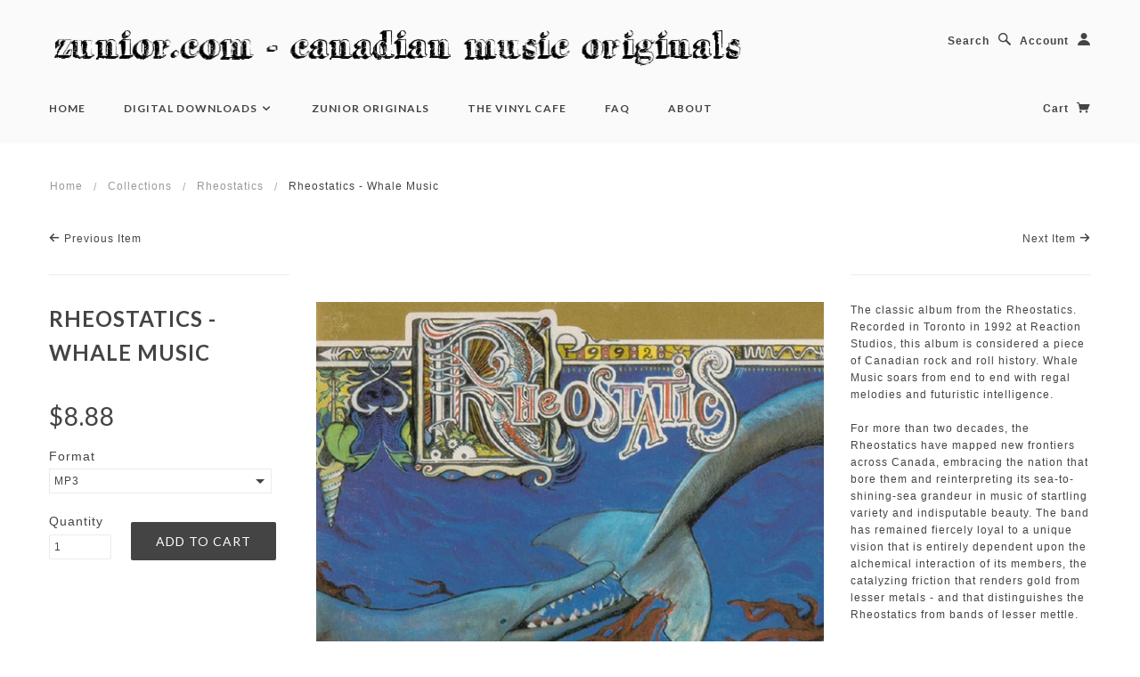

--- FILE ---
content_type: text/html; charset=utf-8
request_url: https://zunior.com/collections/the-zunior-music-label-rheostatics/products/rheostatics-whale-music
body_size: 16375
content:
<!doctype html>
<!--[if lt IE 7]> <html class="no-js lt-ie9 lt-ie8 lt-ie7" lang="en"> <![endif]-->
<!--[if IE 7]> <html class="no-js lt-ie9 lt-ie8" lang="en"> <![endif]-->
<!--[if IE 8]> <html class="no-js lt-ie9" lang="en"> <![endif]-->
<!--[if IE 9]> <html class="ie9 no-js"> <![endif]-->
<!--[if (gt IE 9)|!(IE)]><!--> <html class="no-js"> <!--<![endif]-->

<head>

  <!-- Blockshop Theme Version 2.1.1 by Troop Digital - http://troop.ws/ -->

  <meta charset="UTF-8" />
  <meta http-equiv="X-UA-Compatible" content="IE=edge,chrome=1" />
  <meta name="viewport" content="width=device-width, initial-scale=1.0" />
  
    <link rel="shortcut icon" type="image/png" href="//zunior.com/cdn/shop/t/23/assets/favicon.png?v=43527616982442678281423509150" />
  

  
    <title>Rheostatics - Whale Music | Zunior.com  -  Canadian Music Originals</title>
  
  
  
  <meta name="description" content="The classic album from the Rheostatics. Recorded in Toronto in 1992 at Reaction Studios, this album is considered a piece of Canadian rock and roll history. Whale Music soars from end to end with regal melodies and futuristic intelligence. For more than two decades, the Rheostatics have mapped new frontiers across Cana" />
  
  
  <link rel="canonical" href="https://zunior.com/products/rheostatics-whale-music" />
  
  


  <meta property="og:url" content="https://zunior.com/products/rheostatics-whale-music" />
  <meta property="og:title" content="Rheostatics - Whale Music" />
  <meta property="og:description" content="The classic album from the Rheostatics. Recorded in Toronto in 1992 at Reaction Studios, this album is considered a piece of Canadian rock and roll history. Whale Music soars from end to end with regal melodies and futuristic intelligence. For more than two decades, the Rheostatics have mapped new frontiers across Canada, embracing the nation that bore them and reinterpreting its sea-to-shining-sea grandeur in music of startling variety and indisputable beauty. The band has remained fiercely loyal to a unique vision that is entirely dependent upon the alchemical interaction of its members, the catalyzing friction that renders gold from lesser" />
  <meta property="og:image" content="//zunior.com/cdn/shop/products/rheostatics_whalemusic_1000_medium.jpg?v=1571265101" />

  
  




























<script>
  WebFontConfig = {
    
    
    google: { families: ['Lato:400,700', 'lato:400,700', 'lato:400,700', 'lato:400,700', ] }
    
  };
</script>
<script src="//ajax.googleapis.com/ajax/libs/webfont/1.4.7/webfont.js"></script>


  <script>window.performance && window.performance.mark && window.performance.mark('shopify.content_for_header.start');</script><meta id="shopify-digital-wallet" name="shopify-digital-wallet" content="/1975978/digital_wallets/dialog">
<link rel="alternate" type="application/json+oembed" href="https://zunior.com/products/rheostatics-whale-music.oembed">
<script async="async" src="/checkouts/internal/preloads.js?locale=en-CA"></script>
<script id="shopify-features" type="application/json">{"accessToken":"cf905aa52baca2fbd18bb496f11d147f","betas":["rich-media-storefront-analytics"],"domain":"zunior.com","predictiveSearch":true,"shopId":1975978,"locale":"en"}</script>
<script>var Shopify = Shopify || {};
Shopify.shop = "zunior.myshopify.com";
Shopify.locale = "en";
Shopify.currency = {"active":"CAD","rate":"1.0"};
Shopify.country = "CA";
Shopify.theme = {"name":"Blockshop","id":9454380,"schema_name":null,"schema_version":null,"theme_store_id":606,"role":"main"};
Shopify.theme.handle = "null";
Shopify.theme.style = {"id":null,"handle":null};
Shopify.cdnHost = "zunior.com/cdn";
Shopify.routes = Shopify.routes || {};
Shopify.routes.root = "/";</script>
<script type="module">!function(o){(o.Shopify=o.Shopify||{}).modules=!0}(window);</script>
<script>!function(o){function n(){var o=[];function n(){o.push(Array.prototype.slice.apply(arguments))}return n.q=o,n}var t=o.Shopify=o.Shopify||{};t.loadFeatures=n(),t.autoloadFeatures=n()}(window);</script>
<script id="shop-js-analytics" type="application/json">{"pageType":"product"}</script>
<script defer="defer" async type="module" src="//zunior.com/cdn/shopifycloud/shop-js/modules/v2/client.init-shop-cart-sync_BT-GjEfc.en.esm.js"></script>
<script defer="defer" async type="module" src="//zunior.com/cdn/shopifycloud/shop-js/modules/v2/chunk.common_D58fp_Oc.esm.js"></script>
<script defer="defer" async type="module" src="//zunior.com/cdn/shopifycloud/shop-js/modules/v2/chunk.modal_xMitdFEc.esm.js"></script>
<script type="module">
  await import("//zunior.com/cdn/shopifycloud/shop-js/modules/v2/client.init-shop-cart-sync_BT-GjEfc.en.esm.js");
await import("//zunior.com/cdn/shopifycloud/shop-js/modules/v2/chunk.common_D58fp_Oc.esm.js");
await import("//zunior.com/cdn/shopifycloud/shop-js/modules/v2/chunk.modal_xMitdFEc.esm.js");

  window.Shopify.SignInWithShop?.initShopCartSync?.({"fedCMEnabled":true,"windoidEnabled":true});

</script>
<script>(function() {
  var isLoaded = false;
  function asyncLoad() {
    if (isLoaded) return;
    isLoaded = true;
    var urls = ["https:\/\/chimpstatic.com\/mcjs-connected\/js\/users\/1ee11b35fd234070d726888f1\/89853b260e8e4ecd815be694e.js?shop=zunior.myshopify.com","https:\/\/chimpstatic.com\/mcjs-connected\/js\/users\/1ee11b35fd234070d726888f1\/36eb06ffa757f05cacfab7956.js?shop=zunior.myshopify.com"];
    for (var i = 0; i < urls.length; i++) {
      var s = document.createElement('script');
      s.type = 'text/javascript';
      s.async = true;
      s.src = urls[i];
      var x = document.getElementsByTagName('script')[0];
      x.parentNode.insertBefore(s, x);
    }
  };
  if(window.attachEvent) {
    window.attachEvent('onload', asyncLoad);
  } else {
    window.addEventListener('load', asyncLoad, false);
  }
})();</script>
<script id="__st">var __st={"a":1975978,"offset":-18000,"reqid":"dfdff343-8f2b-4336-b22e-87a346fc2e9e-1769066415","pageurl":"zunior.com\/collections\/the-zunior-music-label-rheostatics\/products\/rheostatics-whale-music","u":"6c149bea8d72","p":"product","rtyp":"product","rid":116055448};</script>
<script>window.ShopifyPaypalV4VisibilityTracking = true;</script>
<script id="captcha-bootstrap">!function(){'use strict';const t='contact',e='account',n='new_comment',o=[[t,t],['blogs',n],['comments',n],[t,'customer']],c=[[e,'customer_login'],[e,'guest_login'],[e,'recover_customer_password'],[e,'create_customer']],r=t=>t.map((([t,e])=>`form[action*='/${t}']:not([data-nocaptcha='true']) input[name='form_type'][value='${e}']`)).join(','),a=t=>()=>t?[...document.querySelectorAll(t)].map((t=>t.form)):[];function s(){const t=[...o],e=r(t);return a(e)}const i='password',u='form_key',d=['recaptcha-v3-token','g-recaptcha-response','h-captcha-response',i],f=()=>{try{return window.sessionStorage}catch{return}},m='__shopify_v',_=t=>t.elements[u];function p(t,e,n=!1){try{const o=window.sessionStorage,c=JSON.parse(o.getItem(e)),{data:r}=function(t){const{data:e,action:n}=t;return t[m]||n?{data:e,action:n}:{data:t,action:n}}(c);for(const[e,n]of Object.entries(r))t.elements[e]&&(t.elements[e].value=n);n&&o.removeItem(e)}catch(o){console.error('form repopulation failed',{error:o})}}const l='form_type',E='cptcha';function T(t){t.dataset[E]=!0}const w=window,h=w.document,L='Shopify',v='ce_forms',y='captcha';let A=!1;((t,e)=>{const n=(g='f06e6c50-85a8-45c8-87d0-21a2b65856fe',I='https://cdn.shopify.com/shopifycloud/storefront-forms-hcaptcha/ce_storefront_forms_captcha_hcaptcha.v1.5.2.iife.js',D={infoText:'Protected by hCaptcha',privacyText:'Privacy',termsText:'Terms'},(t,e,n)=>{const o=w[L][v],c=o.bindForm;if(c)return c(t,g,e,D).then(n);var r;o.q.push([[t,g,e,D],n]),r=I,A||(h.body.append(Object.assign(h.createElement('script'),{id:'captcha-provider',async:!0,src:r})),A=!0)});var g,I,D;w[L]=w[L]||{},w[L][v]=w[L][v]||{},w[L][v].q=[],w[L][y]=w[L][y]||{},w[L][y].protect=function(t,e){n(t,void 0,e),T(t)},Object.freeze(w[L][y]),function(t,e,n,w,h,L){const[v,y,A,g]=function(t,e,n){const i=e?o:[],u=t?c:[],d=[...i,...u],f=r(d),m=r(i),_=r(d.filter((([t,e])=>n.includes(e))));return[a(f),a(m),a(_),s()]}(w,h,L),I=t=>{const e=t.target;return e instanceof HTMLFormElement?e:e&&e.form},D=t=>v().includes(t);t.addEventListener('submit',(t=>{const e=I(t);if(!e)return;const n=D(e)&&!e.dataset.hcaptchaBound&&!e.dataset.recaptchaBound,o=_(e),c=g().includes(e)&&(!o||!o.value);(n||c)&&t.preventDefault(),c&&!n&&(function(t){try{if(!f())return;!function(t){const e=f();if(!e)return;const n=_(t);if(!n)return;const o=n.value;o&&e.removeItem(o)}(t);const e=Array.from(Array(32),(()=>Math.random().toString(36)[2])).join('');!function(t,e){_(t)||t.append(Object.assign(document.createElement('input'),{type:'hidden',name:u})),t.elements[u].value=e}(t,e),function(t,e){const n=f();if(!n)return;const o=[...t.querySelectorAll(`input[type='${i}']`)].map((({name:t})=>t)),c=[...d,...o],r={};for(const[a,s]of new FormData(t).entries())c.includes(a)||(r[a]=s);n.setItem(e,JSON.stringify({[m]:1,action:t.action,data:r}))}(t,e)}catch(e){console.error('failed to persist form',e)}}(e),e.submit())}));const S=(t,e)=>{t&&!t.dataset[E]&&(n(t,e.some((e=>e===t))),T(t))};for(const o of['focusin','change'])t.addEventListener(o,(t=>{const e=I(t);D(e)&&S(e,y())}));const B=e.get('form_key'),M=e.get(l),P=B&&M;t.addEventListener('DOMContentLoaded',(()=>{const t=y();if(P)for(const e of t)e.elements[l].value===M&&p(e,B);[...new Set([...A(),...v().filter((t=>'true'===t.dataset.shopifyCaptcha))])].forEach((e=>S(e,t)))}))}(h,new URLSearchParams(w.location.search),n,t,e,['guest_login'])})(!0,!0)}();</script>
<script integrity="sha256-4kQ18oKyAcykRKYeNunJcIwy7WH5gtpwJnB7kiuLZ1E=" data-source-attribution="shopify.loadfeatures" defer="defer" src="//zunior.com/cdn/shopifycloud/storefront/assets/storefront/load_feature-a0a9edcb.js" crossorigin="anonymous"></script>
<script data-source-attribution="shopify.dynamic_checkout.dynamic.init">var Shopify=Shopify||{};Shopify.PaymentButton=Shopify.PaymentButton||{isStorefrontPortableWallets:!0,init:function(){window.Shopify.PaymentButton.init=function(){};var t=document.createElement("script");t.src="https://zunior.com/cdn/shopifycloud/portable-wallets/latest/portable-wallets.en.js",t.type="module",document.head.appendChild(t)}};
</script>
<script data-source-attribution="shopify.dynamic_checkout.buyer_consent">
  function portableWalletsHideBuyerConsent(e){var t=document.getElementById("shopify-buyer-consent"),n=document.getElementById("shopify-subscription-policy-button");t&&n&&(t.classList.add("hidden"),t.setAttribute("aria-hidden","true"),n.removeEventListener("click",e))}function portableWalletsShowBuyerConsent(e){var t=document.getElementById("shopify-buyer-consent"),n=document.getElementById("shopify-subscription-policy-button");t&&n&&(t.classList.remove("hidden"),t.removeAttribute("aria-hidden"),n.addEventListener("click",e))}window.Shopify?.PaymentButton&&(window.Shopify.PaymentButton.hideBuyerConsent=portableWalletsHideBuyerConsent,window.Shopify.PaymentButton.showBuyerConsent=portableWalletsShowBuyerConsent);
</script>
<script data-source-attribution="shopify.dynamic_checkout.cart.bootstrap">document.addEventListener("DOMContentLoaded",(function(){function t(){return document.querySelector("shopify-accelerated-checkout-cart, shopify-accelerated-checkout")}if(t())Shopify.PaymentButton.init();else{new MutationObserver((function(e,n){t()&&(Shopify.PaymentButton.init(),n.disconnect())})).observe(document.body,{childList:!0,subtree:!0})}}));
</script>

<script>window.performance && window.performance.mark && window.performance.mark('shopify.content_for_header.end');</script>

  <link href="//zunior.com/cdn/shop/t/23/assets/style.css?v=52474091082803751121703556814" rel="stylesheet" type="text/css" media="all" />

  <!--[if lt IE 8]>
    <script src="//zunior.com/cdn/shop/t/23/assets/json2.js?v=154133857350868653501420833451" type="text/javascript"></script>
  <![endif]-->

  <!--[if lt IE 9]>
  <script type="text/javascript" src="https://getfirebug.com/firebug-lite.js"></script>
  <script src="//html5shim.googlecode.com/svn/trunk/html5.js" type="text/javascript"></script>
  <script src="//zunior.com/cdn/shop/t/23/assets/dd_roundies.js?v=75117064764312664521420833450" type="text/javascript"></script>
  <script>
  DD_roundies.addRule('.circle', '45px');
  </script>
  <![endif]-->

  <script src="//zunior.com/cdn/shop/t/23/assets/custom.modernizr.js?v=44331738608728928201420833450" type="text/javascript"></script>
  <script src="//ajax.googleapis.com/ajax/libs/jquery/1.9.1/jquery.min.js" type="text/javascript"></script>
  <script src="//ajax.googleapis.com/ajax/libs/jqueryui/1.10.3/jquery-ui.min.js" type="text/javascript"></script>
  <script src="//zunior.com/cdn/shopifycloud/storefront/assets/themes_support/api.jquery-7ab1a3a4.js" type="text/javascript"></script>
  <script src="//zunior.com/cdn/shopifycloud/storefront/assets/themes_support/option_selection-b017cd28.js" type="text/javascript"></script>

  

  <script>
    var twitterID = '',
    general_external_links_enabled = true,
    general_scroll_to_active_item = false,
    shop_url = 'https://zunior.com',
    shop_money_format = '${{amount}}',
    home_slider_auto_enabled = true,
    home_slider_rotate_frequency = 7000,
    home_widget_twitter_enabled = true,
    home_widget_blog_enabled = true,
    home_widget_instagram_client_id = 'bcfe88742a2f4a9186d986912dc0c5c',
    product_zoom_enabled = false,
    product_modal_enabled = true;
  </script>
  <script type="text/javascript" src="https://zunior-samples.s3.amazonaws.com/playtagger/playtagger.js"></script> 
<script>
function validateForm() {
    var x = document.forms["myForm"]["fname"].value;
    if (x == "vinyl" || x == "CM36X") {
        return true;
    } else {
    alert("That is not a correct code.");
        return false;
}
}
</script>

<!-- Facebook Pixel Code -->
<script>
  !function(f,b,e,v,n,t,s)
  {if(f.fbq)return;n=f.fbq=function(){n.callMethod?
  n.callMethod.apply(n,arguments):n.queue.push(arguments)};
  if(!f._fbq)f._fbq=n;n.push=n;n.loaded=!0;n.version='2.0';
  n.queue=[];t=b.createElement(e);t.async=!0;
  t.src=v;s=b.getElementsByTagName(e)[0];
  s.parentNode.insertBefore(t,s)}(window, document,'script',
  'https://connect.facebook.net/en_US/fbevents.js');
  fbq('init', '1233052760165757');
  fbq('track', 'PageView');
</script>
<noscript><img height="1" width="1" style="display:none"
  src="https://www.facebook.com/tr?id=1233052760165757&ev=PageView&noscript=1"
/></noscript>
<!-- End Facebook Pixel Code -->


<link href="https://monorail-edge.shopifysvc.com" rel="dns-prefetch">
<script>(function(){if ("sendBeacon" in navigator && "performance" in window) {try {var session_token_from_headers = performance.getEntriesByType('navigation')[0].serverTiming.find(x => x.name == '_s').description;} catch {var session_token_from_headers = undefined;}var session_cookie_matches = document.cookie.match(/_shopify_s=([^;]*)/);var session_token_from_cookie = session_cookie_matches && session_cookie_matches.length === 2 ? session_cookie_matches[1] : "";var session_token = session_token_from_headers || session_token_from_cookie || "";function handle_abandonment_event(e) {var entries = performance.getEntries().filter(function(entry) {return /monorail-edge.shopifysvc.com/.test(entry.name);});if (!window.abandonment_tracked && entries.length === 0) {window.abandonment_tracked = true;var currentMs = Date.now();var navigation_start = performance.timing.navigationStart;var payload = {shop_id: 1975978,url: window.location.href,navigation_start,duration: currentMs - navigation_start,session_token,page_type: "product"};window.navigator.sendBeacon("https://monorail-edge.shopifysvc.com/v1/produce", JSON.stringify({schema_id: "online_store_buyer_site_abandonment/1.1",payload: payload,metadata: {event_created_at_ms: currentMs,event_sent_at_ms: currentMs}}));}}window.addEventListener('pagehide', handle_abandonment_event);}}());</script>
<script id="web-pixels-manager-setup">(function e(e,d,r,n,o){if(void 0===o&&(o={}),!Boolean(null===(a=null===(i=window.Shopify)||void 0===i?void 0:i.analytics)||void 0===a?void 0:a.replayQueue)){var i,a;window.Shopify=window.Shopify||{};var t=window.Shopify;t.analytics=t.analytics||{};var s=t.analytics;s.replayQueue=[],s.publish=function(e,d,r){return s.replayQueue.push([e,d,r]),!0};try{self.performance.mark("wpm:start")}catch(e){}var l=function(){var e={modern:/Edge?\/(1{2}[4-9]|1[2-9]\d|[2-9]\d{2}|\d{4,})\.\d+(\.\d+|)|Firefox\/(1{2}[4-9]|1[2-9]\d|[2-9]\d{2}|\d{4,})\.\d+(\.\d+|)|Chrom(ium|e)\/(9{2}|\d{3,})\.\d+(\.\d+|)|(Maci|X1{2}).+ Version\/(15\.\d+|(1[6-9]|[2-9]\d|\d{3,})\.\d+)([,.]\d+|)( \(\w+\)|)( Mobile\/\w+|) Safari\/|Chrome.+OPR\/(9{2}|\d{3,})\.\d+\.\d+|(CPU[ +]OS|iPhone[ +]OS|CPU[ +]iPhone|CPU IPhone OS|CPU iPad OS)[ +]+(15[._]\d+|(1[6-9]|[2-9]\d|\d{3,})[._]\d+)([._]\d+|)|Android:?[ /-](13[3-9]|1[4-9]\d|[2-9]\d{2}|\d{4,})(\.\d+|)(\.\d+|)|Android.+Firefox\/(13[5-9]|1[4-9]\d|[2-9]\d{2}|\d{4,})\.\d+(\.\d+|)|Android.+Chrom(ium|e)\/(13[3-9]|1[4-9]\d|[2-9]\d{2}|\d{4,})\.\d+(\.\d+|)|SamsungBrowser\/([2-9]\d|\d{3,})\.\d+/,legacy:/Edge?\/(1[6-9]|[2-9]\d|\d{3,})\.\d+(\.\d+|)|Firefox\/(5[4-9]|[6-9]\d|\d{3,})\.\d+(\.\d+|)|Chrom(ium|e)\/(5[1-9]|[6-9]\d|\d{3,})\.\d+(\.\d+|)([\d.]+$|.*Safari\/(?![\d.]+ Edge\/[\d.]+$))|(Maci|X1{2}).+ Version\/(10\.\d+|(1[1-9]|[2-9]\d|\d{3,})\.\d+)([,.]\d+|)( \(\w+\)|)( Mobile\/\w+|) Safari\/|Chrome.+OPR\/(3[89]|[4-9]\d|\d{3,})\.\d+\.\d+|(CPU[ +]OS|iPhone[ +]OS|CPU[ +]iPhone|CPU IPhone OS|CPU iPad OS)[ +]+(10[._]\d+|(1[1-9]|[2-9]\d|\d{3,})[._]\d+)([._]\d+|)|Android:?[ /-](13[3-9]|1[4-9]\d|[2-9]\d{2}|\d{4,})(\.\d+|)(\.\d+|)|Mobile Safari.+OPR\/([89]\d|\d{3,})\.\d+\.\d+|Android.+Firefox\/(13[5-9]|1[4-9]\d|[2-9]\d{2}|\d{4,})\.\d+(\.\d+|)|Android.+Chrom(ium|e)\/(13[3-9]|1[4-9]\d|[2-9]\d{2}|\d{4,})\.\d+(\.\d+|)|Android.+(UC? ?Browser|UCWEB|U3)[ /]?(15\.([5-9]|\d{2,})|(1[6-9]|[2-9]\d|\d{3,})\.\d+)\.\d+|SamsungBrowser\/(5\.\d+|([6-9]|\d{2,})\.\d+)|Android.+MQ{2}Browser\/(14(\.(9|\d{2,})|)|(1[5-9]|[2-9]\d|\d{3,})(\.\d+|))(\.\d+|)|K[Aa][Ii]OS\/(3\.\d+|([4-9]|\d{2,})\.\d+)(\.\d+|)/},d=e.modern,r=e.legacy,n=navigator.userAgent;return n.match(d)?"modern":n.match(r)?"legacy":"unknown"}(),u="modern"===l?"modern":"legacy",c=(null!=n?n:{modern:"",legacy:""})[u],f=function(e){return[e.baseUrl,"/wpm","/b",e.hashVersion,"modern"===e.buildTarget?"m":"l",".js"].join("")}({baseUrl:d,hashVersion:r,buildTarget:u}),m=function(e){var d=e.version,r=e.bundleTarget,n=e.surface,o=e.pageUrl,i=e.monorailEndpoint;return{emit:function(e){var a=e.status,t=e.errorMsg,s=(new Date).getTime(),l=JSON.stringify({metadata:{event_sent_at_ms:s},events:[{schema_id:"web_pixels_manager_load/3.1",payload:{version:d,bundle_target:r,page_url:o,status:a,surface:n,error_msg:t},metadata:{event_created_at_ms:s}}]});if(!i)return console&&console.warn&&console.warn("[Web Pixels Manager] No Monorail endpoint provided, skipping logging."),!1;try{return self.navigator.sendBeacon.bind(self.navigator)(i,l)}catch(e){}var u=new XMLHttpRequest;try{return u.open("POST",i,!0),u.setRequestHeader("Content-Type","text/plain"),u.send(l),!0}catch(e){return console&&console.warn&&console.warn("[Web Pixels Manager] Got an unhandled error while logging to Monorail."),!1}}}}({version:r,bundleTarget:l,surface:e.surface,pageUrl:self.location.href,monorailEndpoint:e.monorailEndpoint});try{o.browserTarget=l,function(e){var d=e.src,r=e.async,n=void 0===r||r,o=e.onload,i=e.onerror,a=e.sri,t=e.scriptDataAttributes,s=void 0===t?{}:t,l=document.createElement("script"),u=document.querySelector("head"),c=document.querySelector("body");if(l.async=n,l.src=d,a&&(l.integrity=a,l.crossOrigin="anonymous"),s)for(var f in s)if(Object.prototype.hasOwnProperty.call(s,f))try{l.dataset[f]=s[f]}catch(e){}if(o&&l.addEventListener("load",o),i&&l.addEventListener("error",i),u)u.appendChild(l);else{if(!c)throw new Error("Did not find a head or body element to append the script");c.appendChild(l)}}({src:f,async:!0,onload:function(){if(!function(){var e,d;return Boolean(null===(d=null===(e=window.Shopify)||void 0===e?void 0:e.analytics)||void 0===d?void 0:d.initialized)}()){var d=window.webPixelsManager.init(e)||void 0;if(d){var r=window.Shopify.analytics;r.replayQueue.forEach((function(e){var r=e[0],n=e[1],o=e[2];d.publishCustomEvent(r,n,o)})),r.replayQueue=[],r.publish=d.publishCustomEvent,r.visitor=d.visitor,r.initialized=!0}}},onerror:function(){return m.emit({status:"failed",errorMsg:"".concat(f," has failed to load")})},sri:function(e){var d=/^sha384-[A-Za-z0-9+/=]+$/;return"string"==typeof e&&d.test(e)}(c)?c:"",scriptDataAttributes:o}),m.emit({status:"loading"})}catch(e){m.emit({status:"failed",errorMsg:(null==e?void 0:e.message)||"Unknown error"})}}})({shopId: 1975978,storefrontBaseUrl: "https://zunior.com",extensionsBaseUrl: "https://extensions.shopifycdn.com/cdn/shopifycloud/web-pixels-manager",monorailEndpoint: "https://monorail-edge.shopifysvc.com/unstable/produce_batch",surface: "storefront-renderer",enabledBetaFlags: ["2dca8a86"],webPixelsConfigList: [{"id":"shopify-app-pixel","configuration":"{}","eventPayloadVersion":"v1","runtimeContext":"STRICT","scriptVersion":"0450","apiClientId":"shopify-pixel","type":"APP","privacyPurposes":["ANALYTICS","MARKETING"]},{"id":"shopify-custom-pixel","eventPayloadVersion":"v1","runtimeContext":"LAX","scriptVersion":"0450","apiClientId":"shopify-pixel","type":"CUSTOM","privacyPurposes":["ANALYTICS","MARKETING"]}],isMerchantRequest: false,initData: {"shop":{"name":"Zunior.com  -  Canadian Music Originals","paymentSettings":{"currencyCode":"CAD"},"myshopifyDomain":"zunior.myshopify.com","countryCode":"CA","storefrontUrl":"https:\/\/zunior.com"},"customer":null,"cart":null,"checkout":null,"productVariants":[{"price":{"amount":8.88,"currencyCode":"CAD"},"product":{"title":"Rheostatics - Whale Music","vendor":"Rheostatics-timv@drog.com","id":"116055448","untranslatedTitle":"Rheostatics - Whale Music","url":"\/products\/rheostatics-whale-music","type":"Digital Download"},"id":"264558886","image":{"src":"\/\/zunior.com\/cdn\/shop\/products\/rheostatics_whalemusic_1000.jpg?v=1571265101"},"sku":"rheostatics-rheostatics-whalemusic-mp3-noupc","title":"MP3","untranslatedTitle":"MP3"},{"price":{"amount":8.88,"currencyCode":"CAD"},"product":{"title":"Rheostatics - Whale Music","vendor":"Rheostatics-timv@drog.com","id":"116055448","untranslatedTitle":"Rheostatics - Whale Music","url":"\/products\/rheostatics-whale-music","type":"Digital Download"},"id":"296880367","image":{"src":"\/\/zunior.com\/cdn\/shop\/products\/rheostatics_whalemusic_1000.jpg?v=1571265101"},"sku":"rheostatics-rheostatics-whalemusic-flac-noupc","title":"FLAC","untranslatedTitle":"FLAC"}],"purchasingCompany":null},},"https://zunior.com/cdn","fcfee988w5aeb613cpc8e4bc33m6693e112",{"modern":"","legacy":""},{"shopId":"1975978","storefrontBaseUrl":"https:\/\/zunior.com","extensionBaseUrl":"https:\/\/extensions.shopifycdn.com\/cdn\/shopifycloud\/web-pixels-manager","surface":"storefront-renderer","enabledBetaFlags":"[\"2dca8a86\"]","isMerchantRequest":"false","hashVersion":"fcfee988w5aeb613cpc8e4bc33m6693e112","publish":"custom","events":"[[\"page_viewed\",{}],[\"product_viewed\",{\"productVariant\":{\"price\":{\"amount\":8.88,\"currencyCode\":\"CAD\"},\"product\":{\"title\":\"Rheostatics - Whale Music\",\"vendor\":\"Rheostatics-timv@drog.com\",\"id\":\"116055448\",\"untranslatedTitle\":\"Rheostatics - Whale Music\",\"url\":\"\/products\/rheostatics-whale-music\",\"type\":\"Digital Download\"},\"id\":\"264558886\",\"image\":{\"src\":\"\/\/zunior.com\/cdn\/shop\/products\/rheostatics_whalemusic_1000.jpg?v=1571265101\"},\"sku\":\"rheostatics-rheostatics-whalemusic-mp3-noupc\",\"title\":\"MP3\",\"untranslatedTitle\":\"MP3\"}}]]"});</script><script>
  window.ShopifyAnalytics = window.ShopifyAnalytics || {};
  window.ShopifyAnalytics.meta = window.ShopifyAnalytics.meta || {};
  window.ShopifyAnalytics.meta.currency = 'CAD';
  var meta = {"product":{"id":116055448,"gid":"gid:\/\/shopify\/Product\/116055448","vendor":"Rheostatics-timv@drog.com","type":"Digital Download","handle":"rheostatics-whale-music","variants":[{"id":264558886,"price":888,"name":"Rheostatics - Whale Music - MP3","public_title":"MP3","sku":"rheostatics-rheostatics-whalemusic-mp3-noupc"},{"id":296880367,"price":888,"name":"Rheostatics - Whale Music - FLAC","public_title":"FLAC","sku":"rheostatics-rheostatics-whalemusic-flac-noupc"}],"remote":false},"page":{"pageType":"product","resourceType":"product","resourceId":116055448,"requestId":"dfdff343-8f2b-4336-b22e-87a346fc2e9e-1769066415"}};
  for (var attr in meta) {
    window.ShopifyAnalytics.meta[attr] = meta[attr];
  }
</script>
<script class="analytics">
  (function () {
    var customDocumentWrite = function(content) {
      var jquery = null;

      if (window.jQuery) {
        jquery = window.jQuery;
      } else if (window.Checkout && window.Checkout.$) {
        jquery = window.Checkout.$;
      }

      if (jquery) {
        jquery('body').append(content);
      }
    };

    var hasLoggedConversion = function(token) {
      if (token) {
        return document.cookie.indexOf('loggedConversion=' + token) !== -1;
      }
      return false;
    }

    var setCookieIfConversion = function(token) {
      if (token) {
        var twoMonthsFromNow = new Date(Date.now());
        twoMonthsFromNow.setMonth(twoMonthsFromNow.getMonth() + 2);

        document.cookie = 'loggedConversion=' + token + '; expires=' + twoMonthsFromNow;
      }
    }

    var trekkie = window.ShopifyAnalytics.lib = window.trekkie = window.trekkie || [];
    if (trekkie.integrations) {
      return;
    }
    trekkie.methods = [
      'identify',
      'page',
      'ready',
      'track',
      'trackForm',
      'trackLink'
    ];
    trekkie.factory = function(method) {
      return function() {
        var args = Array.prototype.slice.call(arguments);
        args.unshift(method);
        trekkie.push(args);
        return trekkie;
      };
    };
    for (var i = 0; i < trekkie.methods.length; i++) {
      var key = trekkie.methods[i];
      trekkie[key] = trekkie.factory(key);
    }
    trekkie.load = function(config) {
      trekkie.config = config || {};
      trekkie.config.initialDocumentCookie = document.cookie;
      var first = document.getElementsByTagName('script')[0];
      var script = document.createElement('script');
      script.type = 'text/javascript';
      script.onerror = function(e) {
        var scriptFallback = document.createElement('script');
        scriptFallback.type = 'text/javascript';
        scriptFallback.onerror = function(error) {
                var Monorail = {
      produce: function produce(monorailDomain, schemaId, payload) {
        var currentMs = new Date().getTime();
        var event = {
          schema_id: schemaId,
          payload: payload,
          metadata: {
            event_created_at_ms: currentMs,
            event_sent_at_ms: currentMs
          }
        };
        return Monorail.sendRequest("https://" + monorailDomain + "/v1/produce", JSON.stringify(event));
      },
      sendRequest: function sendRequest(endpointUrl, payload) {
        // Try the sendBeacon API
        if (window && window.navigator && typeof window.navigator.sendBeacon === 'function' && typeof window.Blob === 'function' && !Monorail.isIos12()) {
          var blobData = new window.Blob([payload], {
            type: 'text/plain'
          });

          if (window.navigator.sendBeacon(endpointUrl, blobData)) {
            return true;
          } // sendBeacon was not successful

        } // XHR beacon

        var xhr = new XMLHttpRequest();

        try {
          xhr.open('POST', endpointUrl);
          xhr.setRequestHeader('Content-Type', 'text/plain');
          xhr.send(payload);
        } catch (e) {
          console.log(e);
        }

        return false;
      },
      isIos12: function isIos12() {
        return window.navigator.userAgent.lastIndexOf('iPhone; CPU iPhone OS 12_') !== -1 || window.navigator.userAgent.lastIndexOf('iPad; CPU OS 12_') !== -1;
      }
    };
    Monorail.produce('monorail-edge.shopifysvc.com',
      'trekkie_storefront_load_errors/1.1',
      {shop_id: 1975978,
      theme_id: 9454380,
      app_name: "storefront",
      context_url: window.location.href,
      source_url: "//zunior.com/cdn/s/trekkie.storefront.1bbfab421998800ff09850b62e84b8915387986d.min.js"});

        };
        scriptFallback.async = true;
        scriptFallback.src = '//zunior.com/cdn/s/trekkie.storefront.1bbfab421998800ff09850b62e84b8915387986d.min.js';
        first.parentNode.insertBefore(scriptFallback, first);
      };
      script.async = true;
      script.src = '//zunior.com/cdn/s/trekkie.storefront.1bbfab421998800ff09850b62e84b8915387986d.min.js';
      first.parentNode.insertBefore(script, first);
    };
    trekkie.load(
      {"Trekkie":{"appName":"storefront","development":false,"defaultAttributes":{"shopId":1975978,"isMerchantRequest":null,"themeId":9454380,"themeCityHash":"5864286757120256653","contentLanguage":"en","currency":"CAD","eventMetadataId":"7afb09cc-51b1-4a41-8a38-853014cfcfe0"},"isServerSideCookieWritingEnabled":true,"monorailRegion":"shop_domain","enabledBetaFlags":["65f19447"]},"Session Attribution":{},"S2S":{"facebookCapiEnabled":false,"source":"trekkie-storefront-renderer","apiClientId":580111}}
    );

    var loaded = false;
    trekkie.ready(function() {
      if (loaded) return;
      loaded = true;

      window.ShopifyAnalytics.lib = window.trekkie;

      var originalDocumentWrite = document.write;
      document.write = customDocumentWrite;
      try { window.ShopifyAnalytics.merchantGoogleAnalytics.call(this); } catch(error) {};
      document.write = originalDocumentWrite;

      window.ShopifyAnalytics.lib.page(null,{"pageType":"product","resourceType":"product","resourceId":116055448,"requestId":"dfdff343-8f2b-4336-b22e-87a346fc2e9e-1769066415","shopifyEmitted":true});

      var match = window.location.pathname.match(/checkouts\/(.+)\/(thank_you|post_purchase)/)
      var token = match? match[1]: undefined;
      if (!hasLoggedConversion(token)) {
        setCookieIfConversion(token);
        window.ShopifyAnalytics.lib.track("Viewed Product",{"currency":"CAD","variantId":264558886,"productId":116055448,"productGid":"gid:\/\/shopify\/Product\/116055448","name":"Rheostatics - Whale Music - MP3","price":"8.88","sku":"rheostatics-rheostatics-whalemusic-mp3-noupc","brand":"Rheostatics-timv@drog.com","variant":"MP3","category":"Digital Download","nonInteraction":true,"remote":false},undefined,undefined,{"shopifyEmitted":true});
      window.ShopifyAnalytics.lib.track("monorail:\/\/trekkie_storefront_viewed_product\/1.1",{"currency":"CAD","variantId":264558886,"productId":116055448,"productGid":"gid:\/\/shopify\/Product\/116055448","name":"Rheostatics - Whale Music - MP3","price":"8.88","sku":"rheostatics-rheostatics-whalemusic-mp3-noupc","brand":"Rheostatics-timv@drog.com","variant":"MP3","category":"Digital Download","nonInteraction":true,"remote":false,"referer":"https:\/\/zunior.com\/collections\/the-zunior-music-label-rheostatics\/products\/rheostatics-whale-music"});
      }
    });


        var eventsListenerScript = document.createElement('script');
        eventsListenerScript.async = true;
        eventsListenerScript.src = "//zunior.com/cdn/shopifycloud/storefront/assets/shop_events_listener-3da45d37.js";
        document.getElementsByTagName('head')[0].appendChild(eventsListenerScript);

})();</script>
<script
  defer
  src="https://zunior.com/cdn/shopifycloud/perf-kit/shopify-perf-kit-3.0.4.min.js"
  data-application="storefront-renderer"
  data-shop-id="1975978"
  data-render-region="gcp-us-central1"
  data-page-type="product"
  data-theme-instance-id="9454380"
  data-theme-name=""
  data-theme-version=""
  data-monorail-region="shop_domain"
  data-resource-timing-sampling-rate="10"
  data-shs="true"
  data-shs-beacon="true"
  data-shs-export-with-fetch="true"
  data-shs-logs-sample-rate="1"
  data-shs-beacon-endpoint="https://zunior.com/api/collect"
></script>
</head>


<body class="page-rheostatics-whale-music template-product">

  <header class="main-header">
    <div class="bg"></div>
    <div class="row top">
      <div class="columns">
        <h1 class="title clearfix" role="banner">
  
    <a href="/" role="banner" title="Zunior.com  -  Canadian Music Originals">
    <img src="//zunior.com/cdn/shop/t/23/assets/logo.png?v=153182451985610139331421343460" data-retina="//zunior.com/cdn/shop/t/23/assets/logo-retina.png?v=45425524065202409071421938815" alt="Zunior.com  -  Canadian Music Originals"> 
    </a>
  
</h1>
      </div>

      <div class="search-account columns">
        <div class="menu">
  
    <a class="searchbar-open" href="#">Search<span aria-hidden="true" class="glyph search"></span></a>
  

  
    <a class="account-open" href="#">Account<span aria-hidden="true" class="glyph account"></span></a>
  
    
</div>

<div class="searchbar-container">
  <form  action="/search" method="get" role="search">
    
    <input name="q" type="text" placeholder="Search store..." class="search-box hint text" />
    
    <button class="glyph search"></button>
  </form>
  <a href="#" aria-hidden="true" class="searchbar-close glyph cross"></a>
</div>

<div class="account-container">
  
    
    
    
    

    
      <a href="/account/login" id="customer_login_link">Log in</a> or <a href="/account/register" id="customer_register_link">Sign up</a>
    
  
  <a href="#" aria-hidden="true" class="account-close glyph cross"></a>
</div>




      </div>
      
    </div><!-- .row -->

    <div class="bottom-row">
      <div class="row">
        <div class="columns menu-container">
          <div class="main-menu">
  <nav role="navigation" class="widescreen clearfix">
    <ul class="font-nav">
      
          
          

          
          
          
          
            <li class="nav-item">
              <a class="nav-item-link" href="/">
                Home
              </a>
            </li>
          

      
          
          

          
          
          
          
            <li class="nav-item dropdown">
              <a class="nav-item-link" href="/collections">
                Digital Downloads <span aria-hidden="true" class="glyph arrow-down"></span>
              </a>

                <ul class="sub-nav">
                  <li>
                    <div class="columns large-3">
                      <ul>
                      
                        <li class="sub-nav-item"><a href="/collections/last-seven-days" title="">New Releases</a></li>
                      
                        <li class="sub-nav-item"><a href="/collections/ebooks" title="">eBooks</a></li>
                      
                        <li class="sub-nav-item"><a href="/collections/best-sellers-of-2025" title="">Best Sellers of 2025</a></li>
                      
                        <li class="sub-nav-item"><a href="/collections/best-sellers-of-2024" title="">Best Sellers of 2024</a></li>
                      
                        <li class="sub-nav-item"><a href="/collections/best-sellers-of-2023" title="">Best Sellers of 2023</a></li>
                      
                        <li class="sub-nav-item"><a href="/collections/best-sellers-of-2022" title="">Best Sellers of 2022</a></li>
                      
                        <li class="sub-nav-item"><a href="/collections/best-sellers-of-2021" title="">Best Sellers of 2021</a></li>
                      
                        <li class="sub-nav-item"><a href="/collections/best-sellers-of-2020" title="">Best Sellers of 2020</a></li>
                      
                        <li class="sub-nav-item"><a href="/collections/best-sellers-of-2019" title="">Best Sellers of 2019</a></li>
                      
                        <li class="sub-nav-item"><a href="/collections/best-sellers-of-2018" title="">Best Sellers of 2018</a></li>
                      
                        <li class="sub-nav-item"><a href="/collections/best-sellers-of-2017" title="">Best Sellers of 2017</a></li>
                      
                        <li class="sub-nav-item"><a href="/collections/best-sellers-of-2016" title="">Best Sellers of 2016</a></li>
                      
                        <li class="sub-nav-item"><a href="/collections/best-sellers-of-2015" title="">Best Sellers of 2015</a></li>
                      
                        <li class="sub-nav-item"><a href="/collections/best-sellers-of-2014-so-far" title="">Best Sellers of 2014</a></li>
                      
                        <li class="sub-nav-item"><a href="/collections/best-sellers-of-2013" title="">Best Sellers of 2013</a></li>
                      
                        <li class="sub-nav-item"><a href="/pages/labels" title="">Browse by Labels</a></li>
                      
                        <li class="sub-nav-item"><a href="/pages/artists" title="">Browse by Artists</a></li>
                      
                        <li class="sub-nav-item"><a href="/collections/all-products" title="">All Products from A to Z</a></li>
                      
                      </ul>
                    </div>
                  </li>
                </ul>
            </li>

          

      
          
          

          
          
          
          
            <li class="nav-item">
              <a class="nav-item-link" href="/collections/zunior-originals">
                Zunior Originals
              </a>
            </li>
          

      
          
          

          
          
          
          
            <li class="nav-item">
              <a class="nav-item-link" href="/collections/stuart-mclean">
                The Vinyl Cafe
              </a>
            </li>
          

      
          
          

          
          
          
          
            <li class="nav-item">
              <a class="nav-item-link" href="/pages/faq">
                FAQ
              </a>
            </li>
          

      
          
          

          
          
          
          
            <li class="nav-item">
              <a class="nav-item-link" href="/pages/about-us">
                About
              </a>
            </li>
          

      
    </ul>
  </nav>

</div>

        </div>
        
        <div class="columns cart-container">
          <div class="cart">
 	<div class="show-for-medium-up">
	  <a class="cart-link" href="/cart">Cart <span class="number-wrapper hide">(<span class="number">0</span>)</span><span aria-hidden="true" class="glyph cart"></span></a>

		<div class="recently-added">
		  <table width="100%">
			  <thead>
			    <tr>
			      <td colspan="3">Recently Added</td>
			    </tr>
			  </thead>
			  
			  <tbody>
					

			  </tbody>

			  <tfoot>
			    <tr>
						<td class="items-count"><a href="/cart"><span class="number">0</span> Items</a></td>
						<td colspan="2" class="text-right all-caps"><strong>Total <span class="total-price" style="margin-left:5px;">$0.00</span></strong></td>
			    </tr>
			  </tfoot>
			  
			</table>

			<div class="row"> 
			  <div class="checkout columns">
			    <a class="button" href="/cart">Go to Checkout</a>
			  </div><!-- #cart-meta -->
			</div>

			<div class="error">
			  <p>The item you just added is unavailable. Please select another product or variant.</p>
			</div>

		</div>
	</div>

	<div class="show-for-small hide-for-ie9-down">
		<div class="recently-added-mask hide"></div>
		<div class="recently-added mobile">
			<a aria-hidden="true" class="close glyph cross"></a>
			

			<div class="row">
				<div class="columns">
					<p><strong class="all-caps">Recently Added</strong></p>
					<p class="mobile-item"></p>
					<p class="items-count"><a href="/cart"><span class="number">0</span> Items</a></p>
					<p><strong class="all-caps">Total <span class="total-price" style="margin-left:5px;">$0.00</span></strong></p>
				</div>
			</div>

			<div class="row">
			  <div class="checkout columns">
			    <a class="button" href="/cart">Go to Checkout</a>
			  </div><!-- #cart-meta -->
			</div>

			<div class="error">
			  <p>The item you just added is unavailable. Please select another product or variant.</p>
			</div>

		</div>
	</div>
</div>


        </div>

        <div class="mobile-tools">
          <a class="glyph menu" href=""></a>
          
          <a href="/search" class="glyph search"></a>
          
          
          <a href="/account" class="glyph account"></a>
          
          <a href="/cart" class="glyph cart"></a>

        </div>
      </div>
    </div>

    <div class="main-menu-dropdown-panel">
      <div class="row">
      
      </div>
    </div>

    <div class="mobile-menu">
      <nav role="navigation">
  <ul class="font-nav">
    
        
        

        
        
        
        
          <li class="nav-item">
            <a class="nav-item-link" href="/">
              Home
            </a>
          </li>
        

    
        
        

        
        
        
        
          <li class="nav-item dropdown">
            <a class="dropdown-link" href="/collections">
              Digital Downloads <span aria-hidden="true" class="glyph plus"></span><span aria-hidden="true" class="glyph minus"></span>
            </a>
            <ul class="sub-nav">
              <li class="bg"></li>
              
                <li class="sub-nav-item"><a href="/collections/last-seven-days" title="">New Releases</a></li>
              
                <li class="sub-nav-item"><a href="/collections/ebooks" title="">eBooks</a></li>
              
                <li class="sub-nav-item"><a href="/collections/best-sellers-of-2025" title="">Best Sellers of 2025</a></li>
              
                <li class="sub-nav-item"><a href="/collections/best-sellers-of-2024" title="">Best Sellers of 2024</a></li>
              
                <li class="sub-nav-item"><a href="/collections/best-sellers-of-2023" title="">Best Sellers of 2023</a></li>
              
                <li class="sub-nav-item"><a href="/collections/best-sellers-of-2022" title="">Best Sellers of 2022</a></li>
              
                <li class="sub-nav-item"><a href="/collections/best-sellers-of-2021" title="">Best Sellers of 2021</a></li>
              
                <li class="sub-nav-item"><a href="/collections/best-sellers-of-2020" title="">Best Sellers of 2020</a></li>
              
                <li class="sub-nav-item"><a href="/collections/best-sellers-of-2019" title="">Best Sellers of 2019</a></li>
              
                <li class="sub-nav-item"><a href="/collections/best-sellers-of-2018" title="">Best Sellers of 2018</a></li>
              
                <li class="sub-nav-item"><a href="/collections/best-sellers-of-2017" title="">Best Sellers of 2017</a></li>
              
                <li class="sub-nav-item"><a href="/collections/best-sellers-of-2016" title="">Best Sellers of 2016</a></li>
              
                <li class="sub-nav-item"><a href="/collections/best-sellers-of-2015" title="">Best Sellers of 2015</a></li>
              
                <li class="sub-nav-item"><a href="/collections/best-sellers-of-2014-so-far" title="">Best Sellers of 2014</a></li>
              
                <li class="sub-nav-item"><a href="/collections/best-sellers-of-2013" title="">Best Sellers of 2013</a></li>
              
                <li class="sub-nav-item"><a href="/pages/labels" title="">Browse by Labels</a></li>
              
                <li class="sub-nav-item"><a href="/pages/artists" title="">Browse by Artists</a></li>
              
                <li class="sub-nav-item"><a href="/collections/all-products" title="">All Products from A to Z</a></li>
              
            </ul>
          </li>

        

    
        
        

        
        
        
        
          <li class="nav-item">
            <a class="nav-item-link" href="/collections/zunior-originals">
              Zunior Originals
            </a>
          </li>
        

    
        
        

        
        
        
        
          <li class="nav-item">
            <a class="nav-item-link" href="/collections/stuart-mclean">
              The Vinyl Cafe
            </a>
          </li>
        

    
        
        

        
        
        
        
          <li class="nav-item">
            <a class="nav-item-link" href="/pages/faq">
              FAQ
            </a>
          </li>
        

    
        
        

        
        
        
        
          <li class="nav-item">
            <a class="nav-item-link" href="/pages/about-us">
              About
            </a>
          </li>
        

    
  </ul>
</nav>

    </div>

    <div class="row">
      <div class="header-divider"></div>
    </div>

  </header>

  <section class="main-content">
    
      <header>
  <div class="row show-for-medium-up">
    <div class="columns">
      
        <ul class="breadcrumbs colored-links">
   <li><a href="/">Home</a></li>
   
                  
       <li><a href="/collections">Collections</a></li>  <li><a href="/collections/the-zunior-music-label-rheostatics">Rheostatics</a></li>
      
       <li>Rheostatics - Whale Music</li>

         
</ul>
      
    </div>
  </div>
  <div class="previous-next row">
    
      
        <div class="previous columns large-3 small-6"> 
          
            <a class="left" title="Previous Product" href="/collections/the-zunior-music-label-rheostatics/products/rheostatics-the-whale-music-concert-sets-1-and-2"><span aria-hidden="true" class="glyph arrow-left"></span> Previous Item</a>
          
          <div class="border-decoration show-for-large-up"></div>
        </div>

        <div class="next columns large-3 large-offset-6 small-6">
          
            <a class="right" title="Next Product" href="/collections/the-zunior-music-label-rheostatics/products/rheostatics-tribute-the-secret-sessions">Next Item <span aria-hidden="true" class="glyph arrow-right"></span></a>
          
          <div class="border-decoration show-for-large-up"></div>
        </div>
      
    
  </div>
</header>

<article class="row" itemscope itemtype="http://schema.org/Product">
  <meta itemprop="url" content="https://zunior.com/products/rheostatics-whale-music" />
  <meta itemprop="image" content="//zunior.com/cdn/shop/products/rheostatics_whalemusic_1000_grande.jpg?v=1571265101" />

  <div class="positions active hide-for-js">
    <div data-position="title-vendor">
      <h1 class="page-title" itemprop="name">Rheostatics - Whale Music</h1>
      
    </div>
      

    <div data-position="prices">
      <div class="prices">
        <div itemprop="offers" itemscope itemtype="http://schema.org/Offer">
          <meta itemprop="priceCurrency" content="CAD" />

          
            <link itemprop="availability" href="http://schema.org/InStock" />
          

          <p>
            
            <span class="actual-price" itemprop="price">$8.88</span>&nbsp;<span class="compare-price"></span>
          </p>
        </div>
      </div>
    </div>

    <div data-position="photos">
      <div class="photos" >
        <div class="container clearfix">

          
          <a class="photo" href="//zunior.com/cdn/shop/products/rheostatics_whalemusic_1000_1024x1024.jpg?v=1571265101" data-zoom="//zunior.com/cdn/shop/products/rheostatics_whalemusic_1000_1024x1024.jpg?v=1571265101" rel="gallery" data-image-id="225651106">
            <img src="//zunior.com/cdn/shop/products/rheostatics_whalemusic_1000_grande.jpg?v=1571265101" alt="Rheostatics - Whale Music" />
          </a>
          
        </div>
      </div>
    </div>

    <div data-position="thumbs">
      <div class="thumbs">
        
      </div>
    </div>
    
    <div data-position="cart-form">
      <form class="cart-form custom" action="/cart/add" method="post" enctype="multipart/form-data">  
        <div class="variants ">
          <select id="variant-listbox" name="id" class="medium">
            
              <option selected="selected"  value="264558886">MP3 - $8.88</option>
            
              <option  value="296880367">FLAC - $8.88</option>
            
          </select>
        </div>

        <div class="quanity-cart-row clearfix">
          <div class="quantity">
  <label for="quantity">Quantity</label>
  <input id="quantity" type="number" name="quantity" min="1" value="1" />
</div>

          <div class="add-to-cart">
            <input type="submit" name="add" id="add" value="Add to Cart" class="purchase button">
          </div>
        </div>
      </form>
      
      <div class="product-unavailable">
  
    <p class="error">This variant is currently sold out</p>
  

  
</div>

    </div>

    <div data-position="description">
      <div class="description" >
        <div itemprop="description" class="rte-content">
          The classic album from the Rheostatics.  Recorded in Toronto in 1992 at Reaction Studios, this album is considered a piece of Canadian rock and roll history.  Whale Music soars from end to end with regal melodies and futuristic intelligence. <br>
<br>

For more than two decades, the Rheostatics have mapped new frontiers across Canada, embracing the nation that bore them and reinterpreting its sea-to-shining-sea grandeur in music of startling variety and indisputable beauty. The band has remained fiercely loyal to a unique vision that is entirely dependent upon the alchemical interaction of its members, the catalyzing friction that renders gold from lesser metals - and that distinguishes the Rheostatics from bands of lesser mettle.<br>
<br>

The album features the original Rheostatics lineup of Dave Bidini, Dave Clark, Martin Tielli, and Tim Vesely. Can-rock pioneers!<br>
<br>

You can learn more about this band at <a href="http://www.rheostatics.ca" target="_blank">www.rheostatics.ca</a>.<br>
<br>

<b>Possible influences include: Little Feat, The Band, Rush and 
the Ramones.</b><br>
<br>

<b>Previews - Whale Music</b><br>
<br> 
1. Rheostatics - <a href="http://zunior-samples.s3.amazonaws.com/rheostatics/rheostatics_whalemusic/rheostatics_whalemusic1.m3u">Self Serve Gas - Listen!</a><br>
2. Rheostatics - <a href="http://zunior-samples.s3.amazonaws.com/rheostatics/rheostatics_whalemusic/rheostatics_whalemusic2.m3u">California Dreamline - Listen!</a><br>
3. Rheostatics - <a href="http://zunior-samples.s3.amazonaws.com/rheostatics/rheostatics_whalemusic/rheostatics_whalemusic3.m3u">Rain, Rain, Rain - Listen!</a><br>
4. Rheostatics - <a href="http://zunior-samples.s3.amazonaws.com/rheostatics/rheostatics_whalemusic/rheostatics_whalemusic4.m3u">Queer - Listen!</a><br>
5. Rheostatics - <a href="http://zunior-samples.s3.amazonaws.com/rheostatics/rheostatics_whalemusic/rheostatics_whalemusic5.m3u">King of the Past - Listen!</a><br>
6. Rheostatics - <a href="http://zunior-samples.s3.amazonaws.com/rheostatics/rheostatics_whalemusic/rheostatics_whalemusic6.m3u">RDA (Rock Death America) - Listen!</a><br>
7. Rheostatics - <a href="http://zunior-samples.s3.amazonaws.com/rheostatics/rheostatics_whalemusic/rheostatics_whalemusic7.m3u">The Headless One - Listen!</a><br>
8. Rheostatics - <a href="http://zunior-samples.s3.amazonaws.com/rheostatics/rheostatics_whalemusic/rheostatics_whalemusic8.m3u">Legal Age Life At Variety Store - Listen!</a><br>
9. Rheostatics - <a href="http://zunior-samples.s3.amazonaws.com/rheostatics/rheostatics_whalemusic/rheostatics_whalemusic9.m3u">What's Going On Around Here? - Listen!</a><br>
10. Rheostatics - <a href="http://zunior-samples.s3.amazonaws.com/rheostatics/rheostatics_whalemusic/rheostatics_whalemusic10.m3u">Shaved Head - Listen!</a><br>
11. Rheostatics - <a href="http://zunior-samples.s3.amazonaws.com/rheostatics/rheostatics_whalemusic/rheostatics_whalemusic11.m3u">Palomar - Listen!</a><br>
12. Rheostatics - <a href="http://zunior-samples.s3.amazonaws.com/rheostatics/rheostatics_whalemusic/rheostatics_whalemusic12.m3u">Guns - Listen!</a><br>
13. Rheostatics - <a href="http://zunior-samples.s3.amazonaws.com/rheostatics/rheostatics_whalemusic/rheostatics_whalemusic13.m3u">Sickening Song - Listen!</a><br>
14. Rheostatics - <a href="http://zunior-samples.s3.amazonaws.com/rheostatics/rheostatics_whalemusic/rheostatics_whalemusic14.m3u">Soul Glue - Listen!</a><br>
15. Rheostatics - <a href="http://zunior-samples.s3.amazonaws.com/rheostatics/rheostatics_whalemusic/rheostatics_whalemusic15.m3u">Beerbash - Listen!</a><br>
16. Rheostatics - <a href="http://zunior-samples.s3.amazonaws.com/rheostatics/rheostatics_whalemusic/rheostatics_whalemusic16.m3u">Who? - Listen!</a><br>
17. Rheostatics - <a href="http://zunior-samples.s3.amazonaws.com/rheostatics/rheostatics_whalemusic/rheostatics_whalemusic17.m3u">Dope Fiends and Boozehounds - Listen!</a><br>
<br>
Album File Size - MP3 Format - 95.53 MB<br>
Album File Size - CD-quality FLAC Format - 406.85 MB

        </div>
      </div>
    </div>

  </div>

  <!-- Positions & Ordering -->

  <!-- Mobile -->
  <div class="positions show-for-small columns">
    <div data-position="title-vendor"></div>
    <div data-position="prices"></div>
    <div data-position="photos"></div>
    <div data-position="thumbs" class="text-center"></div>
    <div data-position="cart-form"></div>
    <div data-position="description"></div>
  </div>

  <!-- Medium Screens -->
  <div class="positions show-for-medium-only">
    <div class="columns large-6">
      <div data-position="title-vendor"></div>
      <div data-position="prices"></div>
      <div data-position="cart-form"></div>
      <div data-position="thumbs"></div>
      <div data-position="description"></div>
    </div>

    <div class="columns large-6">
      <div data-position="photos"></div>
    </div>
  </div>

  <!-- Large Screens -->
  <div class="positions show-for-large-up">
    <div class="columns large-3">
      
        <div data-position="title-vendor"></div>
      
      
        <div data-position="prices"></div>
      
      
        <div data-position="cart-form"></div>
      
      
        <div data-position="thumbs"></div>
      
      
    </div>

    <div class="columns large-6">
      <div data-position="photos"></div>
      
    </div>

    <div class="columns large-3">
      
      
      
      
      
        <div data-position="description"></div>
      
    </div>
  </div>
</article>


  <section class="row social-share">
    <div class="columns">
      <h2 class="title">Share this</h2>



  <a class="glyph twitter" href="http://twitter.com/home?status=Check%20out%20this%20product:+https://zunior.com/products/rheostatics-whale-music"><span>Tweet</span></a>



  <a class="glyph facebook" href="http://www.facebook.com/sharer.php?u=https://zunior.com/products/rheostatics-whale-music&t=Rheostatics - Whale Music"><span>Like</span></a>



  <a class="glyph pinterest" href="http://pinterest.com/pin/create/button/?url=https://zunior.com/products/rheostatics-whale-music&media=//zunior.com/cdn/shop/products/rheostatics_whalemusic_1000_1024x1024.jpg?v=1571265101&description=Rheostatics%20-%20Whale%20Music" count-layout="none"><span>Pin</span></a>



  <a class="glyph tumblr" href="http://www.tumblr.com/share/link?url=https://zunior.com/products/rheostatics-whale-music"><span>Post</span></a>



  <a class="glyph googleplus" href="https://plus.google.com/share?url=https://zunior.com/products/rheostatics-whale-music" onclick="javascript:window.open(this.href,  '', 'menubar=no,toolbar=no,resizable=yes,scrollbars=yes,height=600,width=600');return false;"><span>Plus</span></a>


    </div>
  </section>



  







  

  <section class="similar-products row">
    <h2 class="title">Similar Products</h2>
    <div class="product-grid">
      
      
        
          
            
  
  <div class="clearfix"></div>







  
  <div class="product-item columns large-4">
    <div class="image-wrapper">
      
      
      
      <a href="/collections/the-zunior-music-label-rheostatics/products/rheostatics-calling-out-the-chords-vol-1">
        
        <img  src="//zunior.com/cdn/shop/products/calling1000_large.jpg?v=1571265100" alt="Rheostatics - Calling Out The Chords - Vol.1" />
        
      </a>
    </div><!-- .coll-image-wrap -->
    
    <div class="caption">
      <p class="title">
        <a href="/collections/the-zunior-music-label-rheostatics/products/rheostatics-calling-out-the-chords-vol-1">
          Rheostatics - Calling Out The Chords - Vol.1
        </a>
      </p>

      

      
      <p class="price">
         $8.88
      </p>
      
    </div><!-- .coll-prod-caption -->
  </div>



          
        
      
        
          
            
  
  







  
  <div class="product-item columns large-4">
    <div class="image-wrapper">
      
      
      
      <a href="/collections/the-zunior-music-label-rheostatics/products/rheostatics-double-live">
        
        <img  src="//zunior.com/cdn/shop/products/rheostatics_doublelive_1000_large.jpg?v=1571265100" alt="Rheostatics - Double Live" />
        
      </a>
    </div><!-- .coll-image-wrap -->
    
    <div class="caption">
      <p class="title">
        <a href="/collections/the-zunior-music-label-rheostatics/products/rheostatics-double-live">
          Rheostatics - Double Live
        </a>
      </p>

      

      
      <p class="price">
         $8.88
      </p>
      
    </div><!-- .coll-prod-caption -->
  </div>



          
        
      
        
          
            
  
  







  
  <div class="product-item columns large-4">
    <div class="image-wrapper">
      
      
      
      <a href="/collections/the-zunior-music-label-rheostatics/products/rheostatics-greatest-hits">
        
        <img  src="//zunior.com/cdn/shop/products/rheostatics_greatesthits_1000_large.jpg?v=1571265100" alt="Rheostatics - Greatest Hits" />
        
      </a>
    </div><!-- .coll-image-wrap -->
    
    <div class="caption">
      <p class="title">
        <a href="/collections/the-zunior-music-label-rheostatics/products/rheostatics-greatest-hits">
          Rheostatics - Greatest Hits
        </a>
      </p>

      

      
      <p class="price">
         $8.88
      </p>
      
    </div><!-- .coll-prod-caption -->
  </div>



          
        
      
        
          
        
      
    </div>
  </section>






  <div class="modal">
    <div class="loading"></div>
    <a aria-hidden="true" class="prev glyph slider-left"></a>
    <a aria-hidden="true" class="close glyph cross"></a>
    <a aria-hidden="true" class="next glyph slider-right"></a>
    <div class="slides"></div>
  </div>
  <div class="modal-mask"></div>


<script>
  // variables to pass to shop.js
  var selectCallback = '';
  var product_title = 'Rheostatics - Whale Music';
  var product_variant_size = 2;
  var product_options_size = 1;
  var product_options_first = 'Format';
  var product_json = {"id":116055448,"title":"Rheostatics - Whale Music","handle":"rheostatics-whale-music","description":"The classic album from the Rheostatics.  Recorded in Toronto in 1992 at Reaction Studios, this album is considered a piece of Canadian rock and roll history.  Whale Music soars from end to end with regal melodies and futuristic intelligence. \u003cbr\u003e\n\u003cbr\u003e\n\nFor more than two decades, the Rheostatics have mapped new frontiers across Canada, embracing the nation that bore them and reinterpreting its sea-to-shining-sea grandeur in music of startling variety and indisputable beauty. The band has remained fiercely loyal to a unique vision that is entirely dependent upon the alchemical interaction of its members, the catalyzing friction that renders gold from lesser metals - and that distinguishes the Rheostatics from bands of lesser mettle.\u003cbr\u003e\n\u003cbr\u003e\n\nThe album features the original Rheostatics lineup of Dave Bidini, Dave Clark, Martin Tielli, and Tim Vesely. Can-rock pioneers!\u003cbr\u003e\n\u003cbr\u003e\n\nYou can learn more about this band at \u003ca href=\"http:\/\/www.rheostatics.ca\" target=\"_blank\"\u003ewww.rheostatics.ca\u003c\/a\u003e.\u003cbr\u003e\n\u003cbr\u003e\n\n\u003cb\u003ePossible influences include: Little Feat, The Band, Rush and \nthe Ramones.\u003c\/b\u003e\u003cbr\u003e\n\u003cbr\u003e\n\n\u003cb\u003ePreviews - Whale Music\u003c\/b\u003e\u003cbr\u003e\n\u003cbr\u003e \n1. Rheostatics - \u003ca href=\"http:\/\/zunior-samples.s3.amazonaws.com\/rheostatics\/rheostatics_whalemusic\/rheostatics_whalemusic1.m3u\"\u003eSelf Serve Gas - Listen!\u003c\/a\u003e\u003cbr\u003e\n2. Rheostatics - \u003ca href=\"http:\/\/zunior-samples.s3.amazonaws.com\/rheostatics\/rheostatics_whalemusic\/rheostatics_whalemusic2.m3u\"\u003eCalifornia Dreamline - Listen!\u003c\/a\u003e\u003cbr\u003e\n3. Rheostatics - \u003ca href=\"http:\/\/zunior-samples.s3.amazonaws.com\/rheostatics\/rheostatics_whalemusic\/rheostatics_whalemusic3.m3u\"\u003eRain, Rain, Rain - Listen!\u003c\/a\u003e\u003cbr\u003e\n4. Rheostatics - \u003ca href=\"http:\/\/zunior-samples.s3.amazonaws.com\/rheostatics\/rheostatics_whalemusic\/rheostatics_whalemusic4.m3u\"\u003eQueer - Listen!\u003c\/a\u003e\u003cbr\u003e\n5. Rheostatics - \u003ca href=\"http:\/\/zunior-samples.s3.amazonaws.com\/rheostatics\/rheostatics_whalemusic\/rheostatics_whalemusic5.m3u\"\u003eKing of the Past - Listen!\u003c\/a\u003e\u003cbr\u003e\n6. Rheostatics - \u003ca href=\"http:\/\/zunior-samples.s3.amazonaws.com\/rheostatics\/rheostatics_whalemusic\/rheostatics_whalemusic6.m3u\"\u003eRDA (Rock Death America) - Listen!\u003c\/a\u003e\u003cbr\u003e\n7. Rheostatics - \u003ca href=\"http:\/\/zunior-samples.s3.amazonaws.com\/rheostatics\/rheostatics_whalemusic\/rheostatics_whalemusic7.m3u\"\u003eThe Headless One - Listen!\u003c\/a\u003e\u003cbr\u003e\n8. Rheostatics - \u003ca href=\"http:\/\/zunior-samples.s3.amazonaws.com\/rheostatics\/rheostatics_whalemusic\/rheostatics_whalemusic8.m3u\"\u003eLegal Age Life At Variety Store - Listen!\u003c\/a\u003e\u003cbr\u003e\n9. Rheostatics - \u003ca href=\"http:\/\/zunior-samples.s3.amazonaws.com\/rheostatics\/rheostatics_whalemusic\/rheostatics_whalemusic9.m3u\"\u003eWhat's Going On Around Here? - Listen!\u003c\/a\u003e\u003cbr\u003e\n10. Rheostatics - \u003ca href=\"http:\/\/zunior-samples.s3.amazonaws.com\/rheostatics\/rheostatics_whalemusic\/rheostatics_whalemusic10.m3u\"\u003eShaved Head - Listen!\u003c\/a\u003e\u003cbr\u003e\n11. Rheostatics - \u003ca href=\"http:\/\/zunior-samples.s3.amazonaws.com\/rheostatics\/rheostatics_whalemusic\/rheostatics_whalemusic11.m3u\"\u003ePalomar - Listen!\u003c\/a\u003e\u003cbr\u003e\n12. Rheostatics - \u003ca href=\"http:\/\/zunior-samples.s3.amazonaws.com\/rheostatics\/rheostatics_whalemusic\/rheostatics_whalemusic12.m3u\"\u003eGuns - Listen!\u003c\/a\u003e\u003cbr\u003e\n13. Rheostatics - \u003ca href=\"http:\/\/zunior-samples.s3.amazonaws.com\/rheostatics\/rheostatics_whalemusic\/rheostatics_whalemusic13.m3u\"\u003eSickening Song - Listen!\u003c\/a\u003e\u003cbr\u003e\n14. Rheostatics - \u003ca href=\"http:\/\/zunior-samples.s3.amazonaws.com\/rheostatics\/rheostatics_whalemusic\/rheostatics_whalemusic14.m3u\"\u003eSoul Glue - Listen!\u003c\/a\u003e\u003cbr\u003e\n15. Rheostatics - \u003ca href=\"http:\/\/zunior-samples.s3.amazonaws.com\/rheostatics\/rheostatics_whalemusic\/rheostatics_whalemusic15.m3u\"\u003eBeerbash - Listen!\u003c\/a\u003e\u003cbr\u003e\n16. Rheostatics - \u003ca href=\"http:\/\/zunior-samples.s3.amazonaws.com\/rheostatics\/rheostatics_whalemusic\/rheostatics_whalemusic16.m3u\"\u003eWho? - Listen!\u003c\/a\u003e\u003cbr\u003e\n17. Rheostatics - \u003ca href=\"http:\/\/zunior-samples.s3.amazonaws.com\/rheostatics\/rheostatics_whalemusic\/rheostatics_whalemusic17.m3u\"\u003eDope Fiends and Boozehounds - Listen!\u003c\/a\u003e\u003cbr\u003e\n\u003cbr\u003e\nAlbum File Size - MP3 Format - 95.53 MB\u003cbr\u003e\nAlbum File Size - CD-quality FLAC Format - 406.85 MB\n","published_at":"2012-11-28T14:47:41-05:00","created_at":"2012-12-26T16:45:47-05:00","vendor":"Rheostatics-timv@drog.com","type":"Digital Download","tags":["Pop","Rheostatics","Toronto","Whale Music"],"price":888,"price_min":888,"price_max":888,"available":true,"price_varies":false,"compare_at_price":600,"compare_at_price_min":600,"compare_at_price_max":600,"compare_at_price_varies":false,"variants":[{"id":264558886,"title":"MP3","option1":"MP3","option2":null,"option3":null,"sku":"rheostatics-rheostatics-whalemusic-mp3-noupc","requires_shipping":false,"taxable":true,"featured_image":null,"available":true,"name":"Rheostatics - Whale Music - MP3","public_title":"MP3","options":["MP3"],"price":888,"weight":0,"compare_at_price":600,"inventory_quantity":-41,"inventory_management":null,"inventory_policy":"deny","barcode":null,"requires_selling_plan":false,"selling_plan_allocations":[]},{"id":296880367,"title":"FLAC","option1":"FLAC","option2":null,"option3":null,"sku":"rheostatics-rheostatics-whalemusic-flac-noupc","requires_shipping":false,"taxable":true,"featured_image":null,"available":true,"name":"Rheostatics - Whale Music - FLAC","public_title":"FLAC","options":["FLAC"],"price":888,"weight":0,"compare_at_price":600,"inventory_quantity":-16,"inventory_management":null,"inventory_policy":"deny","barcode":null,"requires_selling_plan":false,"selling_plan_allocations":[]}],"images":["\/\/zunior.com\/cdn\/shop\/products\/rheostatics_whalemusic_1000.jpg?v=1571265101"],"featured_image":"\/\/zunior.com\/cdn\/shop\/products\/rheostatics_whalemusic_1000.jpg?v=1571265101","options":["Format"],"media":[{"alt":null,"id":4010180698,"position":1,"preview_image":{"aspect_ratio":0.987,"height":791,"width":781,"src":"\/\/zunior.com\/cdn\/shop\/products\/rheostatics_whalemusic_1000.jpg?v=1571265101"},"aspect_ratio":0.987,"height":791,"media_type":"image","src":"\/\/zunior.com\/cdn\/shop\/products\/rheostatics_whalemusic_1000.jpg?v=1571265101","width":781}],"requires_selling_plan":false,"selling_plan_groups":[],"content":"The classic album from the Rheostatics.  Recorded in Toronto in 1992 at Reaction Studios, this album is considered a piece of Canadian rock and roll history.  Whale Music soars from end to end with regal melodies and futuristic intelligence. \u003cbr\u003e\n\u003cbr\u003e\n\nFor more than two decades, the Rheostatics have mapped new frontiers across Canada, embracing the nation that bore them and reinterpreting its sea-to-shining-sea grandeur in music of startling variety and indisputable beauty. The band has remained fiercely loyal to a unique vision that is entirely dependent upon the alchemical interaction of its members, the catalyzing friction that renders gold from lesser metals - and that distinguishes the Rheostatics from bands of lesser mettle.\u003cbr\u003e\n\u003cbr\u003e\n\nThe album features the original Rheostatics lineup of Dave Bidini, Dave Clark, Martin Tielli, and Tim Vesely. Can-rock pioneers!\u003cbr\u003e\n\u003cbr\u003e\n\nYou can learn more about this band at \u003ca href=\"http:\/\/www.rheostatics.ca\" target=\"_blank\"\u003ewww.rheostatics.ca\u003c\/a\u003e.\u003cbr\u003e\n\u003cbr\u003e\n\n\u003cb\u003ePossible influences include: Little Feat, The Band, Rush and \nthe Ramones.\u003c\/b\u003e\u003cbr\u003e\n\u003cbr\u003e\n\n\u003cb\u003ePreviews - Whale Music\u003c\/b\u003e\u003cbr\u003e\n\u003cbr\u003e \n1. Rheostatics - \u003ca href=\"http:\/\/zunior-samples.s3.amazonaws.com\/rheostatics\/rheostatics_whalemusic\/rheostatics_whalemusic1.m3u\"\u003eSelf Serve Gas - Listen!\u003c\/a\u003e\u003cbr\u003e\n2. Rheostatics - \u003ca href=\"http:\/\/zunior-samples.s3.amazonaws.com\/rheostatics\/rheostatics_whalemusic\/rheostatics_whalemusic2.m3u\"\u003eCalifornia Dreamline - Listen!\u003c\/a\u003e\u003cbr\u003e\n3. Rheostatics - \u003ca href=\"http:\/\/zunior-samples.s3.amazonaws.com\/rheostatics\/rheostatics_whalemusic\/rheostatics_whalemusic3.m3u\"\u003eRain, Rain, Rain - Listen!\u003c\/a\u003e\u003cbr\u003e\n4. Rheostatics - \u003ca href=\"http:\/\/zunior-samples.s3.amazonaws.com\/rheostatics\/rheostatics_whalemusic\/rheostatics_whalemusic4.m3u\"\u003eQueer - Listen!\u003c\/a\u003e\u003cbr\u003e\n5. Rheostatics - \u003ca href=\"http:\/\/zunior-samples.s3.amazonaws.com\/rheostatics\/rheostatics_whalemusic\/rheostatics_whalemusic5.m3u\"\u003eKing of the Past - Listen!\u003c\/a\u003e\u003cbr\u003e\n6. Rheostatics - \u003ca href=\"http:\/\/zunior-samples.s3.amazonaws.com\/rheostatics\/rheostatics_whalemusic\/rheostatics_whalemusic6.m3u\"\u003eRDA (Rock Death America) - Listen!\u003c\/a\u003e\u003cbr\u003e\n7. Rheostatics - \u003ca href=\"http:\/\/zunior-samples.s3.amazonaws.com\/rheostatics\/rheostatics_whalemusic\/rheostatics_whalemusic7.m3u\"\u003eThe Headless One - Listen!\u003c\/a\u003e\u003cbr\u003e\n8. Rheostatics - \u003ca href=\"http:\/\/zunior-samples.s3.amazonaws.com\/rheostatics\/rheostatics_whalemusic\/rheostatics_whalemusic8.m3u\"\u003eLegal Age Life At Variety Store - Listen!\u003c\/a\u003e\u003cbr\u003e\n9. Rheostatics - \u003ca href=\"http:\/\/zunior-samples.s3.amazonaws.com\/rheostatics\/rheostatics_whalemusic\/rheostatics_whalemusic9.m3u\"\u003eWhat's Going On Around Here? - Listen!\u003c\/a\u003e\u003cbr\u003e\n10. Rheostatics - \u003ca href=\"http:\/\/zunior-samples.s3.amazonaws.com\/rheostatics\/rheostatics_whalemusic\/rheostatics_whalemusic10.m3u\"\u003eShaved Head - Listen!\u003c\/a\u003e\u003cbr\u003e\n11. Rheostatics - \u003ca href=\"http:\/\/zunior-samples.s3.amazonaws.com\/rheostatics\/rheostatics_whalemusic\/rheostatics_whalemusic11.m3u\"\u003ePalomar - Listen!\u003c\/a\u003e\u003cbr\u003e\n12. Rheostatics - \u003ca href=\"http:\/\/zunior-samples.s3.amazonaws.com\/rheostatics\/rheostatics_whalemusic\/rheostatics_whalemusic12.m3u\"\u003eGuns - Listen!\u003c\/a\u003e\u003cbr\u003e\n13. Rheostatics - \u003ca href=\"http:\/\/zunior-samples.s3.amazonaws.com\/rheostatics\/rheostatics_whalemusic\/rheostatics_whalemusic13.m3u\"\u003eSickening Song - Listen!\u003c\/a\u003e\u003cbr\u003e\n14. Rheostatics - \u003ca href=\"http:\/\/zunior-samples.s3.amazonaws.com\/rheostatics\/rheostatics_whalemusic\/rheostatics_whalemusic14.m3u\"\u003eSoul Glue - Listen!\u003c\/a\u003e\u003cbr\u003e\n15. Rheostatics - \u003ca href=\"http:\/\/zunior-samples.s3.amazonaws.com\/rheostatics\/rheostatics_whalemusic\/rheostatics_whalemusic15.m3u\"\u003eBeerbash - Listen!\u003c\/a\u003e\u003cbr\u003e\n16. Rheostatics - \u003ca href=\"http:\/\/zunior-samples.s3.amazonaws.com\/rheostatics\/rheostatics_whalemusic\/rheostatics_whalemusic16.m3u\"\u003eWho? - Listen!\u003c\/a\u003e\u003cbr\u003e\n17. Rheostatics - \u003ca href=\"http:\/\/zunior-samples.s3.amazonaws.com\/rheostatics\/rheostatics_whalemusic\/rheostatics_whalemusic17.m3u\"\u003eDope Fiends and Boozehounds - Listen!\u003c\/a\u003e\u003cbr\u003e\n\u003cbr\u003e\nAlbum File Size - MP3 Format - 95.53 MB\u003cbr\u003e\nAlbum File Size - CD-quality FLAC Format - 406.85 MB\n"};
  var product_language_was = 'was';

  // Looking for the selectCallback function?
  // You can find it by searching 'selectCallback' in the assets > shop.js
</script>

  </section>

  <footer class="main-footer">

    <div class="row bottom">
      <div class="column-1 large-4 columns">
        <h2 class="title">Some Different Browse Options</h2>
        <div class="content">
          <p class="text"><a href="http://zunior.com/collections/zunior-originals">Browse By Zunior Originals</a><br />
<a href="http://zunior.com/collections/last-seven-days">Browse By New Releases</a><br />
<a href="http://zunior.com/collections/new-releases">Browse By Recently Added</a><br />
<a href="http://zunior.com/collections/top-sellers">Browse By Best Sellers</a><br />
<a href="http://zunior.com/pages/top-artists">Browse By Top Artists</a><br />
<a href="http://zunior.com/collections/stuart-mclean">Browse by Stuart McLean</a><br />
<a href="http://zunior.com/collections/ebooks-martin-popoff">Browse by Martin Popoff</a><br />
<a href="http://zunior.com/collections/ebooks">Browse by eBooks</a><br />
<a href="http://zunior.com/pages/labels">Browse By Label</a><br />
<a href="http://zunior.com/pages/artists">Browse By Artist</a><br />
<a href="http://zunior.com/collections/ccc">Browse By City</a><br />
<a href="http://zunior.com/collections/ggg">Browse By Genre</a></p>

        </div>

      </div>
      <div class="column-2 large-4 columns">
        <h2 class="title">Zunior Features</h2>
        
        <div class="content">
          
            
          
            <ul class="footer-nav plain-list" role="navigation">
            
              <li><a href="https://shows.acast.com/salad-days" title="Salad Days Podcast - Hosted by Dave Ullrich">Salad Days Podcast - Hosted by Dave Ullrich</a></li>
            
              <li><a href="/pages/zunior-com-podcast" title="Zunior.com Podcast - Vintage">Zunior.com Podcast - Vintage</a></li>
            
              <li><a href="/pages/thick-specs" title="Thick Specs - Vintage">Thick Specs - Vintage</a></li>
            
              <li><a href="/pages/the-zunior-music-label" title="The Zunior Music Label">The Zunior Music Label</a></li>
            
              <li><a href="/pages/feeds" title="Feeds">Feeds</a></li>
            
              <li><a href="/pages/commercials" title="Commercials - Vintage">Commercials - Vintage</a></li>
            
              <li><a href="/pages/digital-manifesto" title="Manifesto">Manifesto</a></li>
            
              <li><a href="/pages/privacy-and-security" title="Privacy and Security">Privacy and Security</a></li>
            
              <li><a href="http://vintagemapco.com" title="Our Friends - Vintage Map Co">Our Friends - Vintage Map Co</a></li>
            
            </ul>
          
        </div>
      </div>


      <div class="column-3 large-4 columns">
        
          
          
            <h2 class="title">Subscribe</h2>
          

          <div class="content" id="mailing-list-module">
            
            
              <p>Signup to get the latest news...</p>
            

            
              <form action="//zunior.us6.list-manage.com/subscribe/post?u=1ee11b35fd234070d726888f1&amp;id=a8340ca518" method="post" id="mc-embedded-subscribe-form" name="mc-embedded-subscribe-form" class="mailchimp-form validate" target="_blank">
                <input type="email" placeholder="Your Email" name="EMAIL" id="email-input" />
                <input type="submit" class="button prefix" value="OK" name="subscribe" id="email-submit" />
              </form>
            
          

          <div class="social-follow">
            <a title="Facebook" aria-hidden="true" target="_blank" class="glyph facebook" href="http://www.facebook.com/pages/Zuniorcom-The-little-digital-music-store/77948047228"></a>
            <a title="Twitter" aria-hidden="true" target="_blank" class="glyph twitter" href="http://www.twitter.com/zuniordave"></a>
            <a title="Instagram" aria-hidden="true" target="_blank" class="glyph instagram" href="http://instagram.com/zuniordave/"></a>
            <a title="Pinterest" aria-hidden="true" target="_blank" class="glyph pinterest" href="https://www.pinterest.com/zuniordave/"></a>
            
            
            <a title="Youtube" aria-hidden="true" target="_blank" class="glyph youtube" href="http://www.youtube.com/user/zuniordave"></a>
            

            
          </div>
        </div> 
      </div>
    </div>

    <div class="row">
      <div class="columns">
         
          <ul class="payment-options">
            <li aria-hidden="true" class="glyph amex"></li>
            
            
            <li aria-hidden="true" class="glyph visa"></li>
            <li aria-hidden="true" class="glyph mastercard"></li>
            
            
            
            <li aria-hidden="true" class="glyph paypal"></li>
            
          </ul>
        
      </div>
    </div>
  </footer>

  <script src="//zunior.com/cdn/shop/t/23/assets/plugins.js?v=26013873585010736011420833452" type="text/javascript"></script>
  <script src="//zunior.com/cdn/shop/t/23/assets/shop.js?v=82172834706704026071420833452" type="text/javascript"></script>
  
  

    <script>
    jQuery(function($) {
      instagramFeed = function() {
        var access_token, getImages, items_to_load, feed;
        feed = $('.instagram-widget');
        items_to_load = 6;
        
        access_token = "719585483.c76948d.0a6b97b21fa442fc9423bca42f53c428"; // Add your access token between " "

        // exit if missing config 
        if (access_token.length < 1 || feed.length < 1) {
          return false;
        }
        
        // detect older versions and tidy up html
        if (feed.find('iframe').length > 0) {
          feed.find('iframe').remove();
        }
        if (feed.find('.items').length == 0) {
          feed.append('<div class="items"></div>');
        }
        
        // wide
        if (typeof home_widget_twitter_enabled !== 'undefined' && typeof home_widget_blog_enabled !== 'undefined') {
          if (!home_widget_twitter_enabled && !home_widget_blog_enabled) {
            items_to_load += 6;
            $('.instagram-widget .items').addClass('wide');
          }
        }
        
        
        getImages = function() {
          return $.ajax({
            dataType: "jsonp",
            url: 'https://api.instagram.com/v1/users/self/media/recent/?access_token=' + access_token + '&count=' + items_to_load,
            success: function(response) {
              var data, i, img_src, _i, _ref, _results;
              if (response.meta.code === 200) {
                data = response.data;
                _results = [];
                for (i = _i = 0, _ref = items_to_load - 1; 0 <= _ref ? _i <= _ref : _i >= _ref; i = 0 <= _ref ? ++_i : --_i) {
                  if (data[i]) {
                    img_src = data[i].images.low_resolution.url;
                    img_src = img_src.replace("http:", "https:");
                    _results.push($('.instagram-widget .items').append('<a class="item" target="_blank" href="' + data[i].link + '"><img src="' + img_src + '" /></a>'));
                  } else {
                    _results.push(void 0);
                  }
                }
                return _results;
              } else {
                return $('.instagram-widget .items').append('<p class="error">' + response.meta.error_message + '</p><p class="colored-links">Check the <strong>Homepage - social feeds</strong> section in your <a target="_blank" href="/admin/themes">theme settings</a>.</p>');
              }
            },
            error: function(jqXHR, textStatus) {
              console.log(jqXHR);
              return console.log(textStatus);
            }
          });
        };
        return getImages();
      };
      
      instagramFeed();
    });
  </script>
  
  <style>
    .template-index .instagram-widget { text-align: center; }
    .template-index .instagram-widget .items { margin-top: -7px; display: inline-block; overflow: hidden; max-height: 330px; max-width: 501px; }
    .template-index .instagram-widget .items.wide { max-width: 1002px; }
    .template-index .instagram-widget .items .item { max-width: 153px; display: inline-block; margin: 7px; }
  </style>
  
</body>
</html>